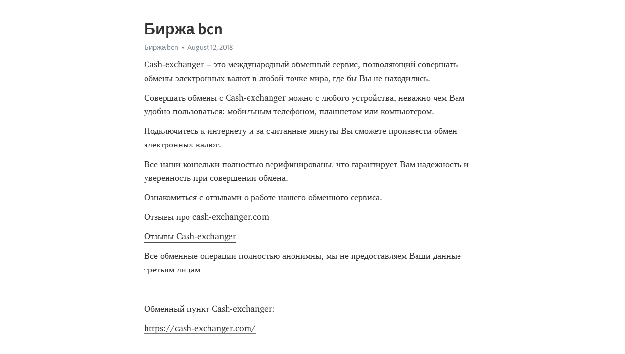

--- FILE ---
content_type: text/html; charset=utf-8
request_url: https://telegra.ph/Birzha-bcn-08-12
body_size: 6100
content:
<!DOCTYPE html>
<html>
  <head>
    <meta charset="utf-8">
    <title>Биржа bcn – Telegraph</title>
    <meta name="viewport" content="width=device-width, initial-scale=1.0, minimum-scale=1.0, maximum-scale=1.0, user-scalable=no" />
    <meta name="format-detection" content="telephone=no" />
    <meta http-equiv="X-UA-Compatible" content="IE=edge" />
    <meta name="MobileOptimized" content="176" />
    <meta name="HandheldFriendly" content="True" />
    <meta name="robots" content="index, follow" />
    <meta property="og:type" content="article">
    <meta property="og:title" content="Биржа bcn">
    <meta property="og:description" content="Cash-exchanger – это международный обменный сервис, позволяющий совершать обмены электронных валют в любой точке мира, где бы Вы не находились.
Совершать обмены с Cash-exchanger можно с любого устройства, неважно чем Вам удобно пользоваться: мобильным телефоном, планшетом или компьютером.
Подключитесь к интернету и за считанные минуты Вы сможете произвести обмен электронных валют.
Все наши кошельки полностью верифицированы, что гарантирует Вам надежность и уверенность при совершении обмена.
Ознакомиться с отзывами…">
    <meta property="og:image" content="">
    <meta property="og:site_name" content="Telegraph">
    <meta property="article:published_time" content="2018-08-12T21:50:56+0000">
    <meta property="article:modified_time" content="2018-08-12T21:50:56+0000">
    <meta property="article:author" content="Биржа bcn">
    <meta name="twitter:card" content="summary">
    <meta name="twitter:title" content="Биржа bcn">
    <meta name="twitter:description" content="Cash-exchanger – это международный обменный сервис, позволяющий совершать обмены электронных валют в любой точке мира, где бы Вы не находились.
Совершать обмены с Cash-exchanger можно с любого устройства, неважно чем Вам удобно пользоваться: мобильным телефоном, планшетом или компьютером.
Подключитесь к интернету и за считанные минуты Вы сможете произвести обмен электронных валют.
Все наши кошельки полностью верифицированы, что гарантирует Вам надежность и уверенность при совершении обмена.
Ознакомиться с отзывами…">
    <meta name="twitter:image" content="">
    <link rel="canonical" href="https://telegra.ph/Birzha-bcn-08-12" />
    <link rel="shortcut icon" href="/favicon.ico?1" type="image/x-icon">
    <link rel="icon" type="image/png" href="/images/favicon.png?1" sizes="16x16">
    <link rel="icon" type="image/png" href="/images/favicon_2x.png?1" sizes="32x32">
    <link href="/css/quill.core.min.css" rel="stylesheet">
    <link href="/css/core.min.css?47" rel="stylesheet">
  </head>
  <body>
    <div class="tl_page_wrap">
      <div class="tl_page">
        <main class="tl_article">
          <header class="tl_article_header" dir="auto">
            <h1>Биржа bcn</h1>
            <address>
              <a rel="author">Биржа bcn</a><!--
           --><time datetime="2018-08-12T21:50:56+0000">August 12, 2018</time>
            </address>
          </header>
          <article id="_tl_editor" class="tl_article_content"><h1>Биржа bcn<br></h1><address>Биржа bcn<br></address><p>Cash-exchanger – это международный обменный сервис, позволяющий совершать обмены электронных валют в любой точке мира, где бы Вы не находились.</p><p>Совершать обмены с Cash-exchanger можно с любого устройства, неважно чем Вам удобно пользоваться: мобильным телефоном, планшетом или компьютером.</p><p>Подключитесь к интернету и за считанные минуты Вы сможете произвести обмен электронных валют.</p><p>Все наши кошельки полностью верифицированы, что гарантирует Вам надежность и уверенность при совершении обмена.</p><p>Ознакомиться с отзывами о работе нашего обменного сервиса.</p><p>Отзывы про cash-exchanger.com</p><p><a href="https://cash-exchanger.com/reviews/" target="_blank">Отзывы Cash-exchanger</a></p><p>Все обменные операции полностью анонимны, мы не предоставляем Ваши данные третьим лицам</p><p><br></p><p>Обменный пункт Cash-exchanger:</p><p><a href="https://cash-exchanger.com/" target="_blank">https://cash-exchanger.com/</a></p><p><br></p><p><br></p><p>Андрей Россия 46.146.38.* (12 августа 2018 | 23:11)</p><p>При переводе на карту возникли трудности, банк отвергал платеж. Обратился в поддержку, в течение 15 минут вопрос был решен, перевели на другую мою карту. Оперативная техподдержка, удобный сервис, спасибо за вашу работу&#33;&#33;&#33;</p><p><br></p><p>Galina Россия 5.166.149.* (12 августа 2018 | 21:01)</p><p>Перевод был произведен супер быстро&#33; А если добавите еще Сбербанк, чтобы комиссия поменьше, лучшего о не пожелаешь&#33; Так держать&#33;</p><p><br></p><p>Влад Россия 46.42.42.* (12 августа 2018 | 10:18)</p><p>Выводил эксмо рубли на тинькофф - процедура заняла порядка 5 минут, с 25тыс заплатил комиссию 7,5 рублей.</p><p>Результатом доволен на все 146%</p><p><br></p><p>Егор Нидерланды 192.42.116.* (9 августа 2018 | 18:40)</p><p>Очень быстрыы и оперативные, я сам накосячил при вводе но ребята быстро помогли 10 из 10</p><p><br></p><p>Андрей Россия 213.87.135.* (8 августа 2018 | 19:27)</p><p>Как всегда быстро и качественно, СПС.</p><p><br></p><p>Андрей Россия 176.195.75.* (8 августа 2018 | 11:21)</p><p>Обменивал с карты ВТБ на эфир, транзакацая заняла меньше минуты, оператор отвечал очень быстро, определенно годный обменник, будем пользоваться</p><p><br></p><p>Леха Россия 93.81.174.* (6 августа 2018 | 11:19)</p><p>Все супер как и всегда</p><p><br></p><p><br></p><p><br></p><p><br></p><p><br></p><p><br></p><p><br></p><p><br></p><p><br></p><p><br></p><p><br></p><p><br></p><p><br></p><p><br></p><p><br></p><p><br></p><p><br></p><p><br></p><p><br></p><p><br></p><p><br></p><p><br></p><p><br></p><p><br></p><p>В первой четверти года компания Bitmain под алгоритм CryptoNight смогла выпистить ASIC устройства, которые сделали экономически невыгодным майнинг на процессорах и видеокартах. Стоит отметить, что в случае CPU майнинга на выдаваемую мощность будет влиять не только частота процессора, но и количество ядер процессора. Таким образом, процессор с не очень высокой частотой, но большим количеством ядер может выдавать мощность выше чем одноядерный или двухядерный процессор с высокой частотой. Тем не менее, на практике на процессорах практически никто не майнит из-за низкой рентабельности этого вида майнинга. Купить Bytecoin можно на нескольких биржах: Объем торгов Bytecoin на перечисленных биржах не высок, ликвидность монеты средняя. В мае года о листинге Bitecoin заявила крупнейшая биржа Binance, что привело в моменте к росту Байткойн на и более процентов. Статистика WhitePaper Блог F. Главная Список всех криптовалют ByteCoin. Как майнить Bytecoin BCN? Куда вывести Bytecoin BCN? Как завести кошелек Bytecoin BCN. Биржи, торгующие Bytecoin BCN. Где обменять Bytecoin BCN? Прогнозы и перспективы Bytecoin BCN. Proof of Work PoW Алгоритм майнинга: Не знаете, с чего начать? Получите токен фонда за присоединение к проекту:</p><p><a href="/Majning-bitcoin-programmy-08-12">Майнинг bitcoin программы</a></p><h3 id="Объем-Bytecoin-по-торговым-площадкам">Объем Bytecoin по торговым площадкам</h3><p><a href="/Igra-2048-na-bitkoiny-08-12">Игра 2048 на биткоины</a></p><p><a href="/Bitcoin-asic-miner-kupit-08-12">Bitcoin asic miner купить</a></p><p><a href="/Paypal-komissiya-za-konvertaciyu-valyuty-08-12">Paypal комиссия за конвертацию валюты</a></p><h3 id="Bytecoin-биржи---графики-обмена">Bytecoin биржи - графики обмена</h3><p><a href="/Obmennik-privat-24-na-kivi-08-12">Обменник приват 24 на киви</a></p><p><a href="/Zarabotat-satoshi-na-android-08-12">Заработать сатоши на андроид</a></p><p><a href="/Ao-sberbank-kazahstan-08-12">Ао сбербанк казахстан</a></p><h3 id="Где-купить-Bytecoin?">Где купить Bytecoin?</h3><p><a href="/Alien-faucet-vyvod-sredstv-08-12">Alien faucet вывод средств</a></p><p><a href="/Bitkoin-kurs-grafik-za-vsyu-istoriyu-rublya-08-12">Биткоин курс график за всю историю рубля</a></p><p><a href="/Kak-v-kivi-koshelke-pomenyat-nomer-telefona-08-12">Как в киви кошельке поменять номер телефона</a></p><p><a href="/Bankovskaya-karta-gazprombanka-08-12">Банковская карта газпромбанка</a></p><p><a href="/Maksimalnaya-summa-kivi-08-12">Максимальная сумма киви</a></p><h3 id="Bytecoin-(BCN)">Bytecoin (BCN)</h3><p><a href="/Perevod-deneg-s-vebmani-na-kartu-privatbanka-08-12">Перевод денег с вебмани на карту приватбанка</a></p><h3 id="Криптовалюта-Bytecoin-(BCN)-—-обзор-проекта,-курс,-калькулятор">Криптовалюта Bytecoin (BCN) — обзор проекта, курс, калькулятор</h3><p><a href="/Perevod-s-karty-na-kartu-pumb-bank-08-12">Перевод с карты на карту пумб банк</a></p><h3 id="One-more-step">One more step</h3><p><a href="/Vyvesti-vebmani-yunistrim-08-12">Вывести вебмани юнистрим</a></p><p><a href="/Kak-nachat-bitcoin-08-12">Как начать bitcoin</a></p><p><a href="/Perevesti-armyanskie-dramy-v-rubli-08-12">Перевести армянские драмы в рубли</a></p><h3 id="Где-купить-криптовалюту-Bytecoin-(BCN)">Где купить криптовалюту Bytecoin (BCN)</h3><p><a href="/Baza-bitcoin-08-12">База bitcoin</a></p><p><a href="/Obmennyj-punkt-vebmani-08-12">Обменный пункт вебмани</a></p><p><a href="/Ex-code-kupit-08-12">Ex code купить</a></p><h3 id="Объем-Bytecoin-по-торговым-площадкам">Объем Bytecoin по торговым площадкам</h3><p><a href="/Skachat-skript-bitkoin-krana-08-12">Скачать скрипт биткоин крана</a></p><p><a href="/Monitoring-obmennyh-punktov-vebtransfer-08-12">Мониторинг обменных пунктов вебтрансфер</a></p><p><a href="/Vyvesti-bitkoiny-na-vebmani-08-12">Вывести биткоины на вебмани</a></p><p><a href="/Kupit-bitkoin-kreditnoj-08-12">Купить биткоин кредитной</a></p><p><a href="/Camelot-obmennik-08-12">Camelot обменник</a></p><h3 id="Bytecoin-(BCN)">Bytecoin (BCN)</h3><p><a href="/Kurs-po-privatbanku-08-12">Курс по приватбанку</a></p><h3 id="Bytecoin-(BCN)">Bytecoin (BCN)</h3><p><a href="/EHlektronnye-dengi-prezentaciya-08-12">Электронные деньги презентация</a></p><h3 id="Объем-Bytecoin-по-торговым-площадкам">Объем Bytecoin по торговым площадкам</h3><p><a href="/Retcode-89-sberbank-08-12">Retcode 89 сбербанк</a></p><p><a href="/Masterkard-tinkoff-08-12">Мастеркард тинькофф</a></p><p><a href="/Overdraft-gazprombank-usloviya-08-12">Овердрафт газпромбанк условия</a></p><h3 id="Bytecoin-(BCN)">Bytecoin (BCN)</h3><p><a href="/Gde-mozhno-obmenyat-bitkoiny-na-rubli-08-12">Где можно обменять биткоины на рубли</a></p><p><a href="/Perevod-na-privatbank-08-12">Перевод на приватбанк</a></p><p><a href="/Proverit-kurs-valyut-08-12">Проверить курс валют</a></p><h3 id="Bytecoin-(BCN)">Bytecoin (BCN)</h3><p><a href="/Yandex-kursy-valyut-api-08-12">Yandex курсы валют api</a></p><p><a href="/Karta-masterkard-yandeks-08-12">Карта мастеркард яндекс</a></p><p><a href="/Paypal-na-webmoney-08-12">Paypal на webmoney</a></p><p><a href="/Hit-behts-08-12">Хит бэтс</a></p><p><a href="/Kamelot-24-obmennik-08-12">Камелот 24 обменник</a></p><h3 id="One-more-step">One more step</h3><p><a href="/Gde-pomenyat-tenge-na-rubli-v-moskve-08-12">Где поменять тенге на рубли в москве</a></p><h3 id="One-more-step">One more step</h3><p><a href="/Qiwi-na-vebmani-08-12">Qiwi на вебмани</a></p><h3 id="Где-купить-криптовалюту-Bytecoin-(BCN)">Где купить криптовалюту Bytecoin (BCN)</h3><p><a href="/Vebmani-balans-koshelka-08-12">Вебмани баланс кошелька</a></p><p><a href="/Mts-ehlektronnye-dengi-08-12">Мтс электронные деньги</a></p><p><a href="/Kurs-bitkoina-v-rublyah-onlajn-konsultant-08-12">Курс биткоина в рублях онлайн консультант</a></p><h3 id="Где-купить-Bytecoin?">Где купить Bytecoin?</h3><p><a href="/Kak-vyvesti-vebmani-na-kartu-privatbanka-ukraina-08-12">Как вывести вебмани на карту приватбанка украина</a></p><p><a href="/Gde-kupit-bitkoin-08-12">Где купить биткоин</a></p><p><a href="/Kurs-valyut-privat-segodnya-08-12">Курс валют приват сегодня</a></p><h3 id="One-more-step">One more step</h3><p><a href="/Kak-udalit-bitcoin-miner-08-12">Как удалить bitcoin miner</a></p><p><a href="/Mezhdunarodnaya-sistema-priema-platezhej-08-12">Международная система приема платежей</a></p><p><a href="/Perevod-kukuruza-gde-poluchit-08-12">Перевод кукуруза где получить</a></p><p><a href="/Proverka-platezha-kiberplat-08-12">Проверка платежа киберплат</a></p><p><a href="/Bank-paypal-08-12">Банк paypal</a></p><h3 id="Криптовалюта-Bytecoin-(BCN)-—-обзор-проекта,-курс,-калькулятор">Криптовалюта Bytecoin (BCN) — обзор проекта, курс, калькулятор</h3><p><a href="/Kurs-dollara-po-privatbanku-08-12">Курс доллара по приватбанку</a></p><h3 id="One-more-step">One more step</h3></article>
          <div id="_tl_link_tooltip" class="tl_link_tooltip"></div>
          <div id="_tl_tooltip" class="tl_tooltip">
            <div class="buttons">
              <span class="button_hover"></span>
              <span class="button_group"><!--
             --><button id="_bold_button"></button><!--
             --><button id="_italic_button"></button><!--
             --><button id="_link_button"></button><!--
           --></span><!--
           --><span class="button_group"><!--
             --><button id="_header_button"></button><!--
             --><button id="_subheader_button"></button><!--
             --><button id="_quote_button"></button><!--
           --></span>
            </div>
            <div class="prompt">
              <span class="close"></span>
              <div class="prompt_input_wrap"><input type="url" class="prompt_input" /></div>
            </div>
          </div>
          <div id="_tl_blocks" class="tl_blocks">
            <div class="buttons">
              <button id="_image_button"></button><!--
           --><button id="_embed_button"></button>
            </div>
          </div>
          <aside class="tl_article_buttons">
            <div class="account account_top"></div>
            <button id="_edit_button" class="button edit_button">Edit</button><!--
         --><button id="_publish_button" class="button publish_button">Publish</button>
            <div class="account account_bottom"></div>
            <div id="_error_msg" class="error_msg"></div>
          </aside>
        </main>
      </div>
          <div class="tl_page_footer">
      <div id="_report_button" class="tl_footer_button">Report content on this page</div>
    </div>
    </div>
      <div class="tl_popup tl_popup_hidden" id="_report_popup">
    <main class="tl_popup_body tl_report_popup">
      <form id="_report_form" method="post">
        <section>
          <h2 class="tl_popup_header">Report Page</h2>
          <div class="tl_radio_items">
            <label class="tl_radio_item">
              <input type="radio" class="radio" name="reason" value="violence">
              <span class="tl_radio_item_label">Violence</span>
            </label>
            <label class="tl_radio_item">
              <input type="radio" class="radio" name="reason" value="childabuse">
              <span class="tl_radio_item_label">Child Abuse</span>
            </label>
            <label class="tl_radio_item">
              <input type="radio" class="radio" name="reason" value="copyright">
              <span class="tl_radio_item_label">Copyright</span>
            </label>
            <label class="tl_radio_item">
              <input type="radio" class="radio" name="reason" value="illegal_drugs">
              <span class="tl_radio_item_label">Illegal Drugs</span>
            </label>
            <label class="tl_radio_item">
              <input type="radio" class="radio" name="reason" value="personal_details">
              <span class="tl_radio_item_label">Personal Details</span>
            </label>
            <label class="tl_radio_item">
              <input type="radio" class="radio" name="reason" value="other">
              <span class="tl_radio_item_label">Other</span>
            </label>
          </div>
          <div class="tl_textfield_item tl_comment_field">
            <input type="text" class="tl_textfield" name="comment" value="" placeholder="Add Comment…">
          </div>
          <div class="tl_copyright_field">
            Please submit your DMCA takedown request to <a href="mailto:dmca@telegram.org?subject=Report%20to%20Telegraph%20page%20%22%D0%91%D0%B8%D1%80%D0%B6%D0%B0%20bcn%22&body=Reported%20page%3A%20https%3A%2F%2Ftelegra.ph%2FBirzha-bcn-08-12%0A%0A%0A" target="_blank">dmca@telegram.org</a>
          </div>
        </section>
        <aside class="tl_popup_buttons">
          <button type="reset" class="button" id="_report_cancel">Cancel</button>
          <button type="submit" class="button submit_button">Report</button>
        </aside>
      </form>
    </main>
  </div>
    
    <script>var T={"apiUrl":"https:\/\/edit.telegra.ph","uploadEnabled":false,"datetime":1534110656,"pageId":"a207bcc21a13b985bf3f4","editable":true};(function(){var b=document.querySelector('time');if(b&&T.datetime){var a=new Date(1E3*T.datetime),d='January February March April May June July August September October November December'.split(' ')[a.getMonth()],c=a.getDate();b.innerText=d+' '+(10>c?'0':'')+c+', '+a.getFullYear()}})();</script>
    <script src="/js/jquery.min.js"></script>
    <script src="/js/jquery.selection.min.js"></script>
    <script src="/js/autosize.min.js"></script>
    <script src="/js/load-image.all.min.js?1"></script>
    <script src="/js/quill.min.js?10"></script>
    <script src="/js/core.min.js?67"></script>
    <script async src="https://t.me/_websync_?path=Birzha-bcn-08-12&hash=f950ef469a138781cc"></script>
  </body>
</html>